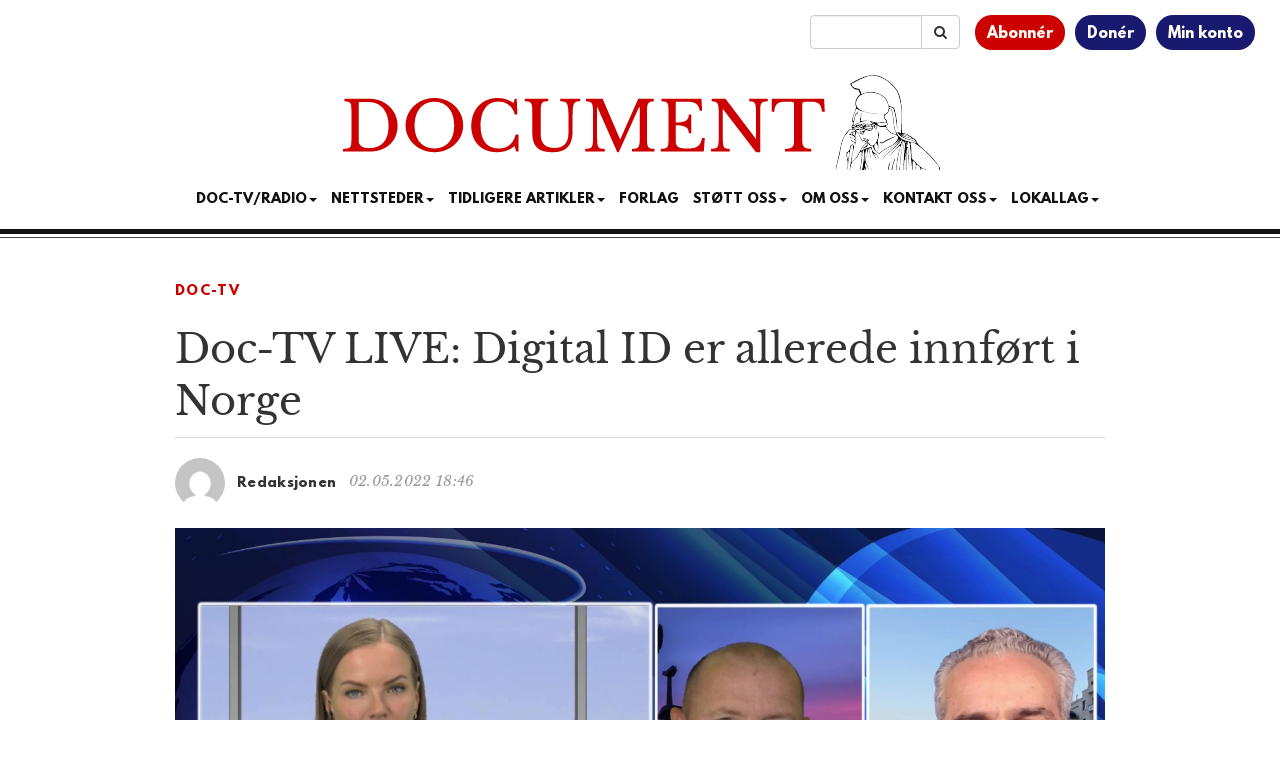

--- FILE ---
content_type: text/html; charset=UTF-8
request_url: https://www.document.no/2022/05/02/doc-tv-live-digital-id-er-allerede-innfort-i-norge-sendes-kl-2100/
body_size: 15019
content:
<!DOCTYPE html>
<html
  lang="nb-NO">

<head>
  <meta charset="utf-8">
  <meta
    name="viewport"
    content="width=device-width, initial-scale=1"
  >
  <meta
    name="google-site-verification"
    content="WpADFxEUsKdcjmNiSV-yBoiFfj_F7Vifj-u-VGiz4To"
  >
  <title>Doc-TV LIVE: Digital ID er allerede innført i Norge</title>
<meta name='robots' content='max-image-preview:large' />
	<style>img:is([sizes="auto" i], [sizes^="auto," i]) { contain-intrinsic-size: 3000px 1500px }</style>
	<link rel='dns-prefetch' href='//static.addtoany.com' />
<link rel='dns-prefetch' href='//stackpath.bootstrapcdn.com' />
<link rel='dns-prefetch' href='//cdn.jsdelivr.net' />
<link rel="alternate" type="application/rss+xml" title="Document &raquo; strøm" href="https://www.document.no/feed/" />
<link rel="alternate" type="application/rss+xml" title="Document &raquo; kommentarstrøm" href="https://www.document.no/comments/feed/" />
<link rel="alternate" type="application/rss+xml" title="Document &raquo; Doc-TV LIVE: Digital ID er allerede innført i Norge kommentarstrøm" href="https://www.document.no/2022/05/02/doc-tv-live-digital-id-er-allerede-innfort-i-norge-sendes-kl-2100/feed/" />
<script type="text/javascript">
/* <![CDATA[ */
window._wpemojiSettings = {"baseUrl":"https:\/\/s.w.org\/images\/core\/emoji\/16.0.1\/72x72\/","ext":".png","svgUrl":"https:\/\/s.w.org\/images\/core\/emoji\/16.0.1\/svg\/","svgExt":".svg","source":{"concatemoji":"https:\/\/www.document.no\/wp-includes\/js\/wp-emoji-release.min.js?ver=6.8.3"}};
/*! This file is auto-generated */
!function(s,n){var o,i,e;function c(e){try{var t={supportTests:e,timestamp:(new Date).valueOf()};sessionStorage.setItem(o,JSON.stringify(t))}catch(e){}}function p(e,t,n){e.clearRect(0,0,e.canvas.width,e.canvas.height),e.fillText(t,0,0);var t=new Uint32Array(e.getImageData(0,0,e.canvas.width,e.canvas.height).data),a=(e.clearRect(0,0,e.canvas.width,e.canvas.height),e.fillText(n,0,0),new Uint32Array(e.getImageData(0,0,e.canvas.width,e.canvas.height).data));return t.every(function(e,t){return e===a[t]})}function u(e,t){e.clearRect(0,0,e.canvas.width,e.canvas.height),e.fillText(t,0,0);for(var n=e.getImageData(16,16,1,1),a=0;a<n.data.length;a++)if(0!==n.data[a])return!1;return!0}function f(e,t,n,a){switch(t){case"flag":return n(e,"\ud83c\udff3\ufe0f\u200d\u26a7\ufe0f","\ud83c\udff3\ufe0f\u200b\u26a7\ufe0f")?!1:!n(e,"\ud83c\udde8\ud83c\uddf6","\ud83c\udde8\u200b\ud83c\uddf6")&&!n(e,"\ud83c\udff4\udb40\udc67\udb40\udc62\udb40\udc65\udb40\udc6e\udb40\udc67\udb40\udc7f","\ud83c\udff4\u200b\udb40\udc67\u200b\udb40\udc62\u200b\udb40\udc65\u200b\udb40\udc6e\u200b\udb40\udc67\u200b\udb40\udc7f");case"emoji":return!a(e,"\ud83e\udedf")}return!1}function g(e,t,n,a){var r="undefined"!=typeof WorkerGlobalScope&&self instanceof WorkerGlobalScope?new OffscreenCanvas(300,150):s.createElement("canvas"),o=r.getContext("2d",{willReadFrequently:!0}),i=(o.textBaseline="top",o.font="600 32px Arial",{});return e.forEach(function(e){i[e]=t(o,e,n,a)}),i}function t(e){var t=s.createElement("script");t.src=e,t.defer=!0,s.head.appendChild(t)}"undefined"!=typeof Promise&&(o="wpEmojiSettingsSupports",i=["flag","emoji"],n.supports={everything:!0,everythingExceptFlag:!0},e=new Promise(function(e){s.addEventListener("DOMContentLoaded",e,{once:!0})}),new Promise(function(t){var n=function(){try{var e=JSON.parse(sessionStorage.getItem(o));if("object"==typeof e&&"number"==typeof e.timestamp&&(new Date).valueOf()<e.timestamp+604800&&"object"==typeof e.supportTests)return e.supportTests}catch(e){}return null}();if(!n){if("undefined"!=typeof Worker&&"undefined"!=typeof OffscreenCanvas&&"undefined"!=typeof URL&&URL.createObjectURL&&"undefined"!=typeof Blob)try{var e="postMessage("+g.toString()+"("+[JSON.stringify(i),f.toString(),p.toString(),u.toString()].join(",")+"));",a=new Blob([e],{type:"text/javascript"}),r=new Worker(URL.createObjectURL(a),{name:"wpTestEmojiSupports"});return void(r.onmessage=function(e){c(n=e.data),r.terminate(),t(n)})}catch(e){}c(n=g(i,f,p,u))}t(n)}).then(function(e){for(var t in e)n.supports[t]=e[t],n.supports.everything=n.supports.everything&&n.supports[t],"flag"!==t&&(n.supports.everythingExceptFlag=n.supports.everythingExceptFlag&&n.supports[t]);n.supports.everythingExceptFlag=n.supports.everythingExceptFlag&&!n.supports.flag,n.DOMReady=!1,n.readyCallback=function(){n.DOMReady=!0}}).then(function(){return e}).then(function(){var e;n.supports.everything||(n.readyCallback(),(e=n.source||{}).concatemoji?t(e.concatemoji):e.wpemoji&&e.twemoji&&(t(e.twemoji),t(e.wpemoji)))}))}((window,document),window._wpemojiSettings);
/* ]]> */
</script>
<style id='wp-emoji-styles-inline-css' type='text/css'>

	img.wp-smiley, img.emoji {
		display: inline !important;
		border: none !important;
		box-shadow: none !important;
		height: 1em !important;
		width: 1em !important;
		margin: 0 0.07em !important;
		vertical-align: -0.1em !important;
		background: none !important;
		padding: 0 !important;
	}
</style>
<link rel='stylesheet' id='wp-block-library-css' href='https://www.document.no/wp-includes/css/dist/block-library/style.min.css?ver=6.8.3' type='text/css' media='all' />
<style id='classic-theme-styles-inline-css' type='text/css'>
/*! This file is auto-generated */
.wp-block-button__link{color:#fff;background-color:#32373c;border-radius:9999px;box-shadow:none;text-decoration:none;padding:calc(.667em + 2px) calc(1.333em + 2px);font-size:1.125em}.wp-block-file__button{background:#32373c;color:#fff;text-decoration:none}
</style>
<link rel='stylesheet' id='wc-memberships-blocks-css' href='https://www.document.no/wp-content/plugins/woocommerce-memberships/assets/css/blocks/wc-memberships-blocks.min.css?ver=1.27.4' type='text/css' media='all' />
<style id='elasticpress-related-posts-style-inline-css' type='text/css'>
.editor-styles-wrapper .wp-block-elasticpress-related-posts ul,.wp-block-elasticpress-related-posts ul{list-style-type:none;padding:0}.editor-styles-wrapper .wp-block-elasticpress-related-posts ul li a>div{display:inline}

</style>
<style id='global-styles-inline-css' type='text/css'>
:root{--wp--preset--aspect-ratio--square: 1;--wp--preset--aspect-ratio--4-3: 4/3;--wp--preset--aspect-ratio--3-4: 3/4;--wp--preset--aspect-ratio--3-2: 3/2;--wp--preset--aspect-ratio--2-3: 2/3;--wp--preset--aspect-ratio--16-9: 16/9;--wp--preset--aspect-ratio--9-16: 9/16;--wp--preset--color--black: #000000;--wp--preset--color--cyan-bluish-gray: #abb8c3;--wp--preset--color--white: #ffffff;--wp--preset--color--pale-pink: #f78da7;--wp--preset--color--vivid-red: #cf2e2e;--wp--preset--color--luminous-vivid-orange: #ff6900;--wp--preset--color--luminous-vivid-amber: #fcb900;--wp--preset--color--light-green-cyan: #7bdcb5;--wp--preset--color--vivid-green-cyan: #00d084;--wp--preset--color--pale-cyan-blue: #8ed1fc;--wp--preset--color--vivid-cyan-blue: #0693e3;--wp--preset--color--vivid-purple: #9b51e0;--wp--preset--gradient--vivid-cyan-blue-to-vivid-purple: linear-gradient(135deg,rgba(6,147,227,1) 0%,rgb(155,81,224) 100%);--wp--preset--gradient--light-green-cyan-to-vivid-green-cyan: linear-gradient(135deg,rgb(122,220,180) 0%,rgb(0,208,130) 100%);--wp--preset--gradient--luminous-vivid-amber-to-luminous-vivid-orange: linear-gradient(135deg,rgba(252,185,0,1) 0%,rgba(255,105,0,1) 100%);--wp--preset--gradient--luminous-vivid-orange-to-vivid-red: linear-gradient(135deg,rgba(255,105,0,1) 0%,rgb(207,46,46) 100%);--wp--preset--gradient--very-light-gray-to-cyan-bluish-gray: linear-gradient(135deg,rgb(238,238,238) 0%,rgb(169,184,195) 100%);--wp--preset--gradient--cool-to-warm-spectrum: linear-gradient(135deg,rgb(74,234,220) 0%,rgb(151,120,209) 20%,rgb(207,42,186) 40%,rgb(238,44,130) 60%,rgb(251,105,98) 80%,rgb(254,248,76) 100%);--wp--preset--gradient--blush-light-purple: linear-gradient(135deg,rgb(255,206,236) 0%,rgb(152,150,240) 100%);--wp--preset--gradient--blush-bordeaux: linear-gradient(135deg,rgb(254,205,165) 0%,rgb(254,45,45) 50%,rgb(107,0,62) 100%);--wp--preset--gradient--luminous-dusk: linear-gradient(135deg,rgb(255,203,112) 0%,rgb(199,81,192) 50%,rgb(65,88,208) 100%);--wp--preset--gradient--pale-ocean: linear-gradient(135deg,rgb(255,245,203) 0%,rgb(182,227,212) 50%,rgb(51,167,181) 100%);--wp--preset--gradient--electric-grass: linear-gradient(135deg,rgb(202,248,128) 0%,rgb(113,206,126) 100%);--wp--preset--gradient--midnight: linear-gradient(135deg,rgb(2,3,129) 0%,rgb(40,116,252) 100%);--wp--preset--font-size--small: 13px;--wp--preset--font-size--medium: 20px;--wp--preset--font-size--large: 36px;--wp--preset--font-size--x-large: 42px;--wp--preset--spacing--20: 0.44rem;--wp--preset--spacing--30: 0.67rem;--wp--preset--spacing--40: 1rem;--wp--preset--spacing--50: 1.5rem;--wp--preset--spacing--60: 2.25rem;--wp--preset--spacing--70: 3.38rem;--wp--preset--spacing--80: 5.06rem;--wp--preset--shadow--natural: 6px 6px 9px rgba(0, 0, 0, 0.2);--wp--preset--shadow--deep: 12px 12px 50px rgba(0, 0, 0, 0.4);--wp--preset--shadow--sharp: 6px 6px 0px rgba(0, 0, 0, 0.2);--wp--preset--shadow--outlined: 6px 6px 0px -3px rgba(255, 255, 255, 1), 6px 6px rgba(0, 0, 0, 1);--wp--preset--shadow--crisp: 6px 6px 0px rgba(0, 0, 0, 1);}:where(.is-layout-flex){gap: 0.5em;}:where(.is-layout-grid){gap: 0.5em;}body .is-layout-flex{display: flex;}.is-layout-flex{flex-wrap: wrap;align-items: center;}.is-layout-flex > :is(*, div){margin: 0;}body .is-layout-grid{display: grid;}.is-layout-grid > :is(*, div){margin: 0;}:where(.wp-block-columns.is-layout-flex){gap: 2em;}:where(.wp-block-columns.is-layout-grid){gap: 2em;}:where(.wp-block-post-template.is-layout-flex){gap: 1.25em;}:where(.wp-block-post-template.is-layout-grid){gap: 1.25em;}.has-black-color{color: var(--wp--preset--color--black) !important;}.has-cyan-bluish-gray-color{color: var(--wp--preset--color--cyan-bluish-gray) !important;}.has-white-color{color: var(--wp--preset--color--white) !important;}.has-pale-pink-color{color: var(--wp--preset--color--pale-pink) !important;}.has-vivid-red-color{color: var(--wp--preset--color--vivid-red) !important;}.has-luminous-vivid-orange-color{color: var(--wp--preset--color--luminous-vivid-orange) !important;}.has-luminous-vivid-amber-color{color: var(--wp--preset--color--luminous-vivid-amber) !important;}.has-light-green-cyan-color{color: var(--wp--preset--color--light-green-cyan) !important;}.has-vivid-green-cyan-color{color: var(--wp--preset--color--vivid-green-cyan) !important;}.has-pale-cyan-blue-color{color: var(--wp--preset--color--pale-cyan-blue) !important;}.has-vivid-cyan-blue-color{color: var(--wp--preset--color--vivid-cyan-blue) !important;}.has-vivid-purple-color{color: var(--wp--preset--color--vivid-purple) !important;}.has-black-background-color{background-color: var(--wp--preset--color--black) !important;}.has-cyan-bluish-gray-background-color{background-color: var(--wp--preset--color--cyan-bluish-gray) !important;}.has-white-background-color{background-color: var(--wp--preset--color--white) !important;}.has-pale-pink-background-color{background-color: var(--wp--preset--color--pale-pink) !important;}.has-vivid-red-background-color{background-color: var(--wp--preset--color--vivid-red) !important;}.has-luminous-vivid-orange-background-color{background-color: var(--wp--preset--color--luminous-vivid-orange) !important;}.has-luminous-vivid-amber-background-color{background-color: var(--wp--preset--color--luminous-vivid-amber) !important;}.has-light-green-cyan-background-color{background-color: var(--wp--preset--color--light-green-cyan) !important;}.has-vivid-green-cyan-background-color{background-color: var(--wp--preset--color--vivid-green-cyan) !important;}.has-pale-cyan-blue-background-color{background-color: var(--wp--preset--color--pale-cyan-blue) !important;}.has-vivid-cyan-blue-background-color{background-color: var(--wp--preset--color--vivid-cyan-blue) !important;}.has-vivid-purple-background-color{background-color: var(--wp--preset--color--vivid-purple) !important;}.has-black-border-color{border-color: var(--wp--preset--color--black) !important;}.has-cyan-bluish-gray-border-color{border-color: var(--wp--preset--color--cyan-bluish-gray) !important;}.has-white-border-color{border-color: var(--wp--preset--color--white) !important;}.has-pale-pink-border-color{border-color: var(--wp--preset--color--pale-pink) !important;}.has-vivid-red-border-color{border-color: var(--wp--preset--color--vivid-red) !important;}.has-luminous-vivid-orange-border-color{border-color: var(--wp--preset--color--luminous-vivid-orange) !important;}.has-luminous-vivid-amber-border-color{border-color: var(--wp--preset--color--luminous-vivid-amber) !important;}.has-light-green-cyan-border-color{border-color: var(--wp--preset--color--light-green-cyan) !important;}.has-vivid-green-cyan-border-color{border-color: var(--wp--preset--color--vivid-green-cyan) !important;}.has-pale-cyan-blue-border-color{border-color: var(--wp--preset--color--pale-cyan-blue) !important;}.has-vivid-cyan-blue-border-color{border-color: var(--wp--preset--color--vivid-cyan-blue) !important;}.has-vivid-purple-border-color{border-color: var(--wp--preset--color--vivid-purple) !important;}.has-vivid-cyan-blue-to-vivid-purple-gradient-background{background: var(--wp--preset--gradient--vivid-cyan-blue-to-vivid-purple) !important;}.has-light-green-cyan-to-vivid-green-cyan-gradient-background{background: var(--wp--preset--gradient--light-green-cyan-to-vivid-green-cyan) !important;}.has-luminous-vivid-amber-to-luminous-vivid-orange-gradient-background{background: var(--wp--preset--gradient--luminous-vivid-amber-to-luminous-vivid-orange) !important;}.has-luminous-vivid-orange-to-vivid-red-gradient-background{background: var(--wp--preset--gradient--luminous-vivid-orange-to-vivid-red) !important;}.has-very-light-gray-to-cyan-bluish-gray-gradient-background{background: var(--wp--preset--gradient--very-light-gray-to-cyan-bluish-gray) !important;}.has-cool-to-warm-spectrum-gradient-background{background: var(--wp--preset--gradient--cool-to-warm-spectrum) !important;}.has-blush-light-purple-gradient-background{background: var(--wp--preset--gradient--blush-light-purple) !important;}.has-blush-bordeaux-gradient-background{background: var(--wp--preset--gradient--blush-bordeaux) !important;}.has-luminous-dusk-gradient-background{background: var(--wp--preset--gradient--luminous-dusk) !important;}.has-pale-ocean-gradient-background{background: var(--wp--preset--gradient--pale-ocean) !important;}.has-electric-grass-gradient-background{background: var(--wp--preset--gradient--electric-grass) !important;}.has-midnight-gradient-background{background: var(--wp--preset--gradient--midnight) !important;}.has-small-font-size{font-size: var(--wp--preset--font-size--small) !important;}.has-medium-font-size{font-size: var(--wp--preset--font-size--medium) !important;}.has-large-font-size{font-size: var(--wp--preset--font-size--large) !important;}.has-x-large-font-size{font-size: var(--wp--preset--font-size--x-large) !important;}
:where(.wp-block-post-template.is-layout-flex){gap: 1.25em;}:where(.wp-block-post-template.is-layout-grid){gap: 1.25em;}
:where(.wp-block-columns.is-layout-flex){gap: 2em;}:where(.wp-block-columns.is-layout-grid){gap: 2em;}
:root :where(.wp-block-pullquote){font-size: 1.5em;line-height: 1.6;}
</style>
<link rel='stylesheet' id='woocommerce-layout-css' href='https://www.document.no/wp-content/plugins/woocommerce/assets/css/woocommerce-layout.css?ver=10.4.3' type='text/css' media='all' />
<link rel='stylesheet' id='woocommerce-smallscreen-css' href='https://www.document.no/wp-content/plugins/woocommerce/assets/css/woocommerce-smallscreen.css?ver=10.4.3' type='text/css' media='only screen and (max-width: 768px)' />
<link rel='stylesheet' id='woocommerce-general-css' href='https://www.document.no/wp-content/plugins/woocommerce/assets/css/woocommerce.css?ver=10.4.3' type='text/css' media='all' />
<style id='woocommerce-inline-inline-css' type='text/css'>
.woocommerce form .form-row .required { visibility: visible; }
</style>
<link rel='stylesheet' id='ep_general_styles-css' href='https://www.document.no/wp-content/plugins/elasticpress/dist/css/general-styles.css?ver=66295efe92a630617c00' type='text/css' media='all' />
<link rel='stylesheet' id='wc-memberships-frontend-css' href='https://www.document.no/wp-content/plugins/woocommerce-memberships/assets/css/frontend/wc-memberships-frontend.min.css?ver=1.27.4' type='text/css' media='all' />
<link rel='stylesheet' id='bootstrap-css' href='//stackpath.bootstrapcdn.com/bootstrap/3.4.1/css/bootstrap.min.css' type='text/css' media='all' />
<link rel='stylesheet' id='font-awesome-css' href='//stackpath.bootstrapcdn.com/font-awesome/4.7.0/css/font-awesome.min.css' type='text/css' media='all' />
<link rel='stylesheet' id='style-css' href='https://www.document.no/wp-content/themes/athena/style.css?ver=3.1.1' type='text/css' media='all' />
<link rel='stylesheet' id='docstyle-min-css' href='https://www.document.no/wp-content/themes/athena/css/docstyle.min.css?ver=3.1.1' type='text/css' media='all' />
<link rel='stylesheet' id='news-ticker-css' href='https://www.document.no/wp-content/themes/athena/css/news-ticker.css?ver=3.1.1' type='text/css' media='all' />
<link rel='stylesheet' id='vipps-gw-css' href='https://www.document.no/wp-content/plugins/woo-vipps/payment/css/vipps.css?ver=1766532355' type='text/css' media='all' />
<link rel='stylesheet' id='woo-vipps-recurring-css' href='https://www.document.no/wp-content/plugins/woo-vipps/recurring/assets/build/main.css?ver=1766532355' type='text/css' media='all' />
<link rel='stylesheet' id='addtoany-css' href='https://www.document.no/wp-content/plugins/add-to-any/addtoany.min.css?ver=1.16' type='text/css' media='all' />
<style id='addtoany-inline-css' type='text/css'>
.addtoany_shortcode {
	padding-bottom: 15px;
}
</style>
<link rel='stylesheet' id='woocommerce-nyp-css' href='https://www.document.no/wp-content/plugins/woocommerce-name-your-price/assets/css/frontend/name-your-price.min.css?ver=3.7.0' type='text/css' media='all' />
<script type="text/javascript" src="https://www.document.no/wp-includes/js/jquery/jquery.min.js?ver=3.7.1" id="jquery-core-js"></script>
<script type="text/javascript" src="https://www.document.no/wp-includes/js/jquery/jquery-migrate.min.js?ver=3.4.1" id="jquery-migrate-js"></script>
<script type="text/javascript" id="addtoany-core-js-before">
/* <![CDATA[ */
window.a2a_config=window.a2a_config||{};a2a_config.callbacks=[];a2a_config.overlays=[];a2a_config.templates={};a2a_localize = {
	Share: "Share",
	Save: "Save",
	Subscribe: "Subscribe",
	Email: "Email",
	Bookmark: "Bookmark",
	ShowAll: "Show all",
	ShowLess: "Show less",
	FindServices: "Find service(s)",
	FindAnyServiceToAddTo: "Instantly find any service to add to",
	PoweredBy: "Powered by",
	ShareViaEmail: "Share via email",
	SubscribeViaEmail: "Subscribe via email",
	BookmarkInYourBrowser: "Bookmark in your browser",
	BookmarkInstructions: "Press Ctrl+D or \u2318+D to bookmark this page",
	AddToYourFavorites: "Add to your favorites",
	SendFromWebOrProgram: "Send from any email address or email program",
	EmailProgram: "Email program",
	More: "More&#8230;",
	ThanksForSharing: "Thanks for sharing!",
	ThanksForFollowing: "Thanks for following!"
};
/* ]]> */
</script>
<script type="text/javascript" defer src="https://static.addtoany.com/menu/page.js" id="addtoany-core-js"></script>
<script type="text/javascript" defer src="https://www.document.no/wp-content/plugins/add-to-any/addtoany.min.js?ver=1.1" id="addtoany-jquery-js"></script>
<script type="text/javascript" src="https://www.document.no/wp-content/plugins/woocommerce/assets/js/jquery-blockui/jquery.blockUI.min.js?ver=2.7.0-wc.10.4.3" id="wc-jquery-blockui-js" defer="defer" data-wp-strategy="defer"></script>
<script type="text/javascript" src="https://www.document.no/wp-content/plugins/woocommerce/assets/js/js-cookie/js.cookie.min.js?ver=2.1.4-wc.10.4.3" id="wc-js-cookie-js" defer="defer" data-wp-strategy="defer"></script>
<script type="text/javascript" id="woocommerce-js-extra">
/* <![CDATA[ */
var woocommerce_params = {"ajax_url":"\/wp-admin\/admin-ajax.php","wc_ajax_url":"\/?wc-ajax=%%endpoint%%","i18n_password_show":"Vis passord","i18n_password_hide":"Skjul passord"};
/* ]]> */
</script>
<script type="text/javascript" src="https://www.document.no/wp-content/plugins/woocommerce/assets/js/frontend/woocommerce.min.js?ver=10.4.3" id="woocommerce-js" defer="defer" data-wp-strategy="defer"></script>
<script type="text/javascript" src="//stackpath.bootstrapcdn.com/bootstrap/3.4.1/js/bootstrap.min.js" id="bootstrap-js"></script>
<script type="text/javascript" src="//cdn.jsdelivr.net/npm/fittext.js@1.2.0/jquery.fittext.min.js" id="fittext-js"></script>
<link rel="https://api.w.org/" href="https://www.document.no/wp-json/" /><link rel="alternate" title="JSON" type="application/json" href="https://www.document.no/wp-json/wp/v2/posts/603897" /><link rel="EditURI" type="application/rsd+xml" title="RSD" href="https://www.document.no/xmlrpc.php?rsd" />
<meta name="generator" content="WordPress 6.8.3" />
<meta name="generator" content="WooCommerce 10.4.3" />
<link rel="canonical" href="https://www.document.no/2022/05/02/doc-tv-live-digital-id-er-allerede-innfort-i-norge-sendes-kl-2100/" />
<link rel='shortlink' href='https://www.document.no/?p=603897' />
<link rel="alternate" title="oEmbed (JSON)" type="application/json+oembed" href="https://www.document.no/wp-json/oembed/1.0/embed?url=https%3A%2F%2Fwww.document.no%2F2022%2F05%2F02%2Fdoc-tv-live-digital-id-er-allerede-innfort-i-norge-sendes-kl-2100%2F" />
<link rel="alternate" title="oEmbed (XML)" type="text/xml+oembed" href="https://www.document.no/wp-json/oembed/1.0/embed?url=https%3A%2F%2Fwww.document.no%2F2022%2F05%2F02%2Fdoc-tv-live-digital-id-er-allerede-innfort-i-norge-sendes-kl-2100%2F&#038;format=xml" />
  <script src="https://cdn.onesignal.com/sdks/web/v16/OneSignalSDK.page.js" defer></script>
  <script>
          window.OneSignalDeferred = window.OneSignalDeferred || [];
          OneSignalDeferred.push(async function(OneSignal) {
            await OneSignal.init({
              appId: "f8a6f116-9240-4c9e-8980-b2bb07d86e86",
              serviceWorkerOverrideForTypical: true,
              path: "https://www.document.no/wp-content/plugins/onesignal-free-web-push-notifications/sdk_files/",
              serviceWorkerParam: { scope: "/wp-content/plugins/onesignal-free-web-push-notifications/sdk_files/push/onesignal/" },
              serviceWorkerPath: "OneSignalSDKWorker.js",
            });
          });

          // Unregister the legacy OneSignal service worker to prevent scope conflicts
          if (navigator.serviceWorker) {
            navigator.serviceWorker.getRegistrations().then((registrations) => {
              // Iterate through all registered service workers
              registrations.forEach((registration) => {
                // Check the script URL to identify the specific service worker
                if (registration.active && registration.active.scriptURL.includes('OneSignalSDKWorker.js.php')) {
                  // Unregister the service worker
                  registration.unregister().then((success) => {
                    if (success) {
                      console.log('OneSignalSW: Successfully unregistered:', registration.active.scriptURL);
                    } else {
                      console.log('OneSignalSW: Failed to unregister:', registration.active.scriptURL);
                    }
                  });
                }
              });
            }).catch((error) => {
              console.error('Error fetching service worker registrations:', error);
            });
        }
        </script>
	<noscript><style>.woocommerce-product-gallery{ opacity: 1 !important; }</style></noscript>
	<style> a[href="https://www.document.no/vipps_checkout/"] { -webkit-touch-callout: none;  } </style>
<meta property="og:image" content="https://www.document.no/wp-content/uploads/2022/05/02052022thumb-copy-1024x576.jpg" />
<meta property="og:image:alt" content="Doc-TV LIVE: Digital ID er allerede innført i Norge" />
<meta property="og:type" content="article" />
<meta property="og:title" content="Doc-TV LIVE: Digital ID er allerede innført i Norge" />
<meta property="og:description" content="Mange gisper når de hører nyheten om Frankrike, men vi nordmenn har levd med digital ID lenge allerede. Uten den blir det svært vanskelig å få utført banktjenester, nettkjøp, booking av legetime og å lese digital post. Men hva er egentlig hensikten med denne digitale IDen? " />
<meta property="og:url" content="https://www.document.no/2022/05/02/doc-tv-live-digital-id-er-allerede-innfort-i-norge-sendes-kl-2100/" />
<meta property="og:site_name" content="Document" />
<meta property="article:published_time" content="2022-05-02T18:46:10+02:00" />
<meta property="article:modified_time" content="2022-05-02T21:33:51+02:00" />
<meta property="article:author" content="Rebecca Mistereggen" />
<meta name="twitter:card" content="summary_large_image" />
<meta name="twitter:image" content="https://www.document.no/wp-content/uploads/2022/05/02052022thumb-copy-1024x576.jpg" />
<meta name="twitter:title" content="Doc-TV LIVE: Digital ID er allerede innført i Norge" />
<meta name="twitter:description" content="Mange gisper når de hører nyheten om Frankrike, men vi nordmenn har levd med digital ID lenge allerede. Uten den blir det svært vanskelig å få utført banktjenester, nettkjøp, booking av legetime og å lese digital post. Men hva er egentlig hensikten med denne digitale IDen? " />
<meta name="twitter:site" content="@DocumentNo" />
<meta name="twitter:creator" content="@DocumentNo" />
<link rel="icon" href="https://www.document.no/wp-content/uploads/2020/12/cropped-favicon-32x32.jpg" sizes="32x32" />
<link rel="icon" href="https://www.document.no/wp-content/uploads/2020/12/cropped-favicon-192x192.jpg" sizes="192x192" />
<link rel="apple-touch-icon" href="https://www.document.no/wp-content/uploads/2020/12/cropped-favicon-180x180.jpg" />
<meta name="msapplication-TileImage" content="https://www.document.no/wp-content/uploads/2020/12/cropped-favicon-270x270.jpg" />

  <script
    async
    src="https://www.googletagmanager.com/gtag/js?id=G-06MJ9FXVBY"
  ></script>
  <script
    async
    src="https://www.googletagmanager.com/gtag/js?id=AW-16810013144"
  ></script>
  <script>
    window.dataLayer = window.dataLayer || [];
    function gtag() { dataLayer.push(arguments); }

    gtag('js', new Date());

    gtag('config', 'G-06MJ9FXVBY');
    gtag('config', 'AW-16810013144');

  </script>
  <script
    src="https://analytics.ahrefs.com/analytics.js"
    data-key="0vbrvweyTCP9OizhDlVabQ"
    async
  ></script>

  <script
    async
    src="https://pagead2.googlesyndication.com/pagead/js/adsbygoogle.js?client=ca-pub-9747100392394856"
    crossorigin="anonymous"
  ></script>
  <script>
    jQuery(document).ready(function () {
      jQuery.get(
        '/s/lv',
        {
          r: document.referrer,
          id: jQuery('article').attr('data-doc-article-id') || 0
        }
      );
    });
  </script>
  <script
    async
    src='https://securepubads.g.doubleclick.net/tag/js/gpt.js'
  ></script>
  <script
    async
    src="https://otc-cdn.relevant-digital.com/static/tags/65f983dda06232711561cf83.js"
  ></script>
  <script>
    function loadAds() {
      window.relevantDigital = window.relevantDigital || {};
      relevantDigital.cmd = relevantDigital.cmd || [];
      relevantDigital.cmd.push(function () {
        relevantDigital.loadPrebid({
          configId: '662666a5b476795c9ec1d552',
          manageAdserver: true,
          collapseEmptyDivs: false,
          noGpt: true,
          collapseBeforeAdFetch: false,
          // set to an array to only load certain <div>s, example - ["divId1", "divId2"]:
          allowedDivIds: (window.location.pathname === "/" && window.innerWidth > 991)
            ? [
              'topbanner',
              'skyscraper_left',
              'skyscraper_right',
              'ad-unit-1',
              'ad-unit-3',
              'ad-unit-5',
              'ad-unit-7',
              'ad-unit-9',
              'ad-unit-11',
              'ad-unit-13'
            ]
            : null,
          // set true to only load ad slots that have never been loaded:
          noSlotReload: false,
        });
      });
    };
  </script>
</head>

<body
  class="wp-singular post-template-default single single-post postid-603897 single-format-standard wp-theme-athena theme-athena woocommerce-no-js">
  <div class="container-fluid">
    <div class="row">
      <div class="col-xs-12">
        <div class="user-menu">
          <ul>
            <li><a href="/bli-abonnent">Abonnér</a></li>
            <li><a href="/donasjon">Donér</a></li>
            <li><a href="/min-konto">Min konto</a></li>
          </ul>
        </div>
        <div class="search-bar">
          <form
            id="searchinput"
            class="input-group"
            role="search"
            name="search"
            action="/"
            method="get"
          >
            <input
              type="text"
              value=""
              name="s"
              class="form-control"
            >
            <span class="input-group-btn">
              <button
                type="submit"
                class="btn btn-default"
              >
                <i class="fa fa-search"></i>
              </button>
            </span>
          </form>
        </div>
      </div>
    </div>
    <div class="row">
      <div class="col-xs-12 text-center logo">
        <a href="/">
          <img
            src="https://www.document.no/wp-content/themes/athena/images/document-logo.svg"
            alt="Logo Document.no"
          >
        </a>
      </div>
    </div>
    <div class="row">
      <div class="col-xs-12 text-center">
        <nav
          class="navbar navbar-default text-center"
          style="background: none; border:none; text-transform: uppercase;"
        >
          <div class="container-fluid">
            <div class="navbar-header">
              <button
                type="button"
                class="navbar-toggle collapsed"
                data-toggle="collapse"
                data-target="#bs-example-navbar-collapse-1"
                aria-expanded="false"
              >
                <span
                  class="pull-left"
                  style="margin:-4px 0 0 30px; padding:0;"
                >MENY
                </span>
                <span class="sr-only">Toggle navigation</span>
                <span class="icon-bar"></span>
                <span class="icon-bar"></span>
                <span class="icon-bar"></span>
              </button>
            </div>
            <div
              class="collapse navbar-collapse"
              id="bs-example-navbar-collapse-1"
              style="margin-top:0;margin-bottom: 0;"
            >
              <div class="menu-main-container"><ul id="menu-main" class="nav navbar-nav"><li class="nav-item dropdown"><a href="" class="nav-link dropdown-toggle" data-toggle="dropdown">Doc-TV/Radio<span class="caret"></span></a><ul class="dropdown-menu"><li><a href="https://www.document.no/doctv/" class="dropdown-item">Doc-TV</a></li><li><a href="https://www.document.no/document-radio/" class="dropdown-item">Document Radio</a></li><li><a href="https://www.youtube.com/playlist?list=PLYf6cjVy24RruEVEYunqUaqE86METw5U7" class="dropdown-item">Skogpodder</a></li><li><a href="https://m.youtube.com/@Document.no_AS" class="dropdown-item">YouTube</a></li><li><a href="https://rumble.com/DocTV" class="dropdown-item">Rumble</a></li><li><a href="https://open.spotify.com/show/592cZPmSg1TCPRBpToJy2h" class="dropdown-item">Spotify</a></li><li><a href="https://podcasts.apple.com/no/podcast/document-no/id1471875350" class="dropdown-item">Apple Podcasts</a></li><li><a href="https://www.podbean.com/podcast-detail/tkdzk-32e392/Document.no-Podcast" class="dropdown-item">PodBean</a></li></ul></li><li class="nav-item dropdown"><a href="" class="nav-link dropdown-toggle" data-toggle="dropdown">Nettsteder<span class="caret"></span></a><ul class="dropdown-menu"><li><a href="https://www.facebook.com/Document.no/" class="dropdown-item">Document p&#xE5; Facebook</a></li><li><a href="https://www.document.news/" class="dropdown-item">Document.news (English)</a></li><li><a href="https://www.document.dk/" class="dropdown-item">Document.dk</a></li><li><a href="https://www.document.se/" class="dropdown-item">Document.se</a></li></ul></li><li class="nav-item dropdown"><a href="#" class="nav-link dropdown-toggle" data-toggle="dropdown">Tidligere artikler<span class="caret"></span></a><ul class="dropdown-menu"><li><a href="https://www.document.no/pluss-arkiv/" class="dropdown-item">Pluss-artikler</a></li><li><a href="https://www.document.no/kommentar/" class="dropdown-item">Kommentar</a></li><li><a href="https://www.document.no/gjestekommentar/" class="dropdown-item">Gjesteskribent</a></li><li><a href="https://www.document.no/sakset/" class="dropdown-item">Sakset/Fra hofta</a></li><li><a href="https://www.document.no/nytt/" class="dropdown-item">Nytt</a></li><li><a href="https://www.document.no/notert/" class="dropdown-item">Notert</a></li><li><a href="https://www.document.no/tavle/" class="dropdown-item">Tavle</a></li><li><a href="https://www.document.no/kultur/" class="dropdown-item">Kultur</a></li><li><a href="https://www.document.no/kunstbilde/" class="dropdown-item">Kunstbilde</a></li><li><a href="https://www.document.no/interlude/" class="dropdown-item">Interlude</a></li><li><a href="https://www.document.no/document-info/" class="dropdown-item">Document-info</a></li></ul></li><li class="nav-item"><a href="http://documentforlag.no" class="nav-link">Forlag</a></li><li class="nav-item dropdown"><a href="#" class="nav-link dropdown-toggle" data-toggle="dropdown">St&#xF8;tt Oss<span class="caret"></span></a><ul class="dropdown-menu"><li><a href="https://www.document.no/bli-abonnent/" class="dropdown-item">Velg ditt abonnement</a></li><li><a href="https://www.document.no/donasjon/" class="dropdown-item">Gi en donasjon</a></li><li><a href="https://www.document.no/annonsering/" class="dropdown-item">Bli annons&#xF8;r</a></li><li><a href="https://www.document.no/ressurser-visittkort/" class="dropdown-item">Document-informasjon du kan spre</a></li><li><a href="https://www.documentforlag.no/" class="dropdown-item">Kj&#xF8;p B&#xF8;ker</a></li><li><a href="http://theright.store" class="dropdown-item">The Right Store</a></li></ul></li><li class="nav-item dropdown"><a href="https://www.document.no/om-oss/" class="nav-link dropdown-toggle" data-toggle="dropdown">Om Oss<span class="caret"></span></a><ul class="dropdown-menu"><li><a href="https://www.document.no/om-oss/" class="dropdown-item">Om Document</a></li></ul></li><li class="nav-item dropdown"><a href="https://www.document.no/kontakt-oss/" class="nav-link dropdown-toggle" data-toggle="dropdown">Kontakt oss<span class="caret"></span></a><ul class="dropdown-menu"><li><a href="https://www.document.no/kontakt-oss/" class="dropdown-item">Kontaktskjema</a></li><li><a href="https://www.document.no/annonsering/" class="dropdown-item">Bli annons&#xF8;r hos oss</a></li><li><a href="https://www.document.no/annonseformater/" class="dropdown-item">Annonseformater</a></li></ul></li><li class="nav-item dropdown"><a href="" class="nav-link dropdown-toggle" data-toggle="dropdown">Lokallag<span class="caret"></span></a><ul class="dropdown-menu"><li><a href="https://www.document.no/kontakt-oss-lokallag/" class="dropdown-item">Bli medlem</a></li><li><a href="https://www.document.no/om-lokallag/" class="dropdown-item">Om lokallag</a></li><li><a href="https://www.document.no/vedtekter-for-document-lokallag/" class="dropdown-item">Vedtekter Lokallag</a></li><li><a href="https://www.document.no/oversikt-lokallag/" class="dropdown-item">Oversikt lokallag</a></li><li><a href="https://www.document.no/tips-fra-lokallagsmedlemmer/" class="dropdown-item">Lokale tips</a></li><li><a href="https://hub.document-lokallag.no/" class="dropdown-item">Logg inn</a></li><li><a href="https://admin.document-lokallag.no/" class="dropdown-item">Logg inn - Admin</a></li></ul></li>
</ul></div>            </div>
          </div>
        </nav>
      </div>
    </div>
    <div class="row">
      <div
        class="col-xs-12"
        style="border-top: 5px solid #111;margin:0px 0 0 0;"
      >
      </div>
      <div
        class="col-xs-12"
        style="border-top: 1px solid #444;margin:3px 0 10px 0;"
      >
      </div>
    </div>
  </div><style>@media (min-width: 600px) {article .alignright {float: none; width: 100% !important; margin-left:0;}article .alignleft {float: none; width: 100% !important; margin-right:0;}}</style>  <div class="flexbox">
          <div
        id="skyscraper_left"
        data-ad-unit-id="/22797728/document/skyscraper_left"
      ></div>
    
    <div class="container">
              <div class="row">
          <div class="col-xs-12 flex-direction-colum-centered">
            <div
              id="topbanner"
              data-ad-unit-id="/22797728/document/topbanner"
            ></div>
          </div>
        </div>
      
      <div class="row">
        <div class="col-xs-12">
                    <div
            class="section catname"
            style="margin: 35px auto 30px; border:none; padding:0;"
          >
            <h3
              class="section-cattitle"
              style="padding:0;"
            >
              <span class="innertitle innertitle-singlepost">
                <a href="/doctv">Doc-TV</a>              </span>
            </h3>
          </div>
        </div>
      </div>

      <div class="row">
        <div class="col-xs-12">
          <div class="page-header">
            <h2 class="fit-text">Doc-TV LIVE: Digital ID er allerede innført i Norge</h2>
            <script>
              jQuery(".fit-text").fitText(1.0, { minFontSize: '30px', maxFontSize: '40px' });
            </script>
            <div class="article-title-border"></div>
            <span class="byline">
              <img src="https://www.document.no/wp-content/themes/athena/images/author-icon-gray.jpg" alt="Redaksjonen " title="Redaksjonen " class="avatar avatar-200 photo" height="200" width="200">Redaksjonen             </span>
            &nbsp;
            <span class="byline-date">
              02.05.2022 18:46            </span>
                            <div class="featured-image-wrapper">
                  <figure class="wp-caption fsmcfi-fig featured"><img width="1140" height="641" src="https://www.document.no/wp-content/uploads/2022/05/02052022thumb-copy.jpg" class="featured-image wp-post-image" alt="" decoding="async" fetchpriority="high" srcset="https://www.document.no/wp-content/uploads/2022/05/02052022thumb-copy.jpg 1920w, https://www.document.no/wp-content/uploads/2022/05/02052022thumb-copy-300x169.jpg 300w, https://www.document.no/wp-content/uploads/2022/05/02052022thumb-copy-1024x576.jpg 1024w, https://www.document.no/wp-content/uploads/2022/05/02052022thumb-copy-768x432.jpg 768w, https://www.document.no/wp-content/uploads/2022/05/02052022thumb-copy-1536x864.jpg 1536w, https://www.document.no/wp-content/uploads/2022/05/02052022thumb-copy-100x56.jpg 100w" sizes="(max-width: 1140px) 100vw, 1140px" /></figure>                </div>
                          </div>
        </div>
      </div>

      <div class="row">
        <div class="col-xs-12">
          <div class="addtoany_shortcode"><div class="a2a_kit a2a_kit_size_32 addtoany_list" data-a2a-url="https://www.document.no/2022/05/02/doc-tv-live-digital-id-er-allerede-innfort-i-norge-sendes-kl-2100/" data-a2a-title="Doc-TV LIVE: Digital ID er allerede innført i Norge"><a class="a2a_button_facebook" href="https://www.addtoany.com/add_to/facebook?linkurl=https%3A%2F%2Fwww.document.no%2F2022%2F05%2F02%2Fdoc-tv-live-digital-id-er-allerede-innfort-i-norge-sendes-kl-2100%2F&amp;linkname=Doc-TV%20LIVE%3A%20Digital%20ID%20er%20allerede%20innf%C3%B8rt%20i%20Norge" title="Facebook" rel="nofollow noopener" target="_blank"></a><a class="a2a_button_facebook_messenger" href="https://www.addtoany.com/add_to/facebook_messenger?linkurl=https%3A%2F%2Fwww.document.no%2F2022%2F05%2F02%2Fdoc-tv-live-digital-id-er-allerede-innfort-i-norge-sendes-kl-2100%2F&amp;linkname=Doc-TV%20LIVE%3A%20Digital%20ID%20er%20allerede%20innf%C3%B8rt%20i%20Norge" title="Messenger" rel="nofollow noopener" target="_blank"></a><a class="a2a_button_whatsapp" href="https://www.addtoany.com/add_to/whatsapp?linkurl=https%3A%2F%2Fwww.document.no%2F2022%2F05%2F02%2Fdoc-tv-live-digital-id-er-allerede-innfort-i-norge-sendes-kl-2100%2F&amp;linkname=Doc-TV%20LIVE%3A%20Digital%20ID%20er%20allerede%20innf%C3%B8rt%20i%20Norge" title="WhatsApp" rel="nofollow noopener" target="_blank"></a><a class="a2a_button_x" href="https://www.addtoany.com/add_to/x?linkurl=https%3A%2F%2Fwww.document.no%2F2022%2F05%2F02%2Fdoc-tv-live-digital-id-er-allerede-innfort-i-norge-sendes-kl-2100%2F&amp;linkname=Doc-TV%20LIVE%3A%20Digital%20ID%20er%20allerede%20innf%C3%B8rt%20i%20Norge" title="X" rel="nofollow noopener" target="_blank"></a><a class="a2a_button_snapchat" href="https://www.addtoany.com/add_to/snapchat?linkurl=https%3A%2F%2Fwww.document.no%2F2022%2F05%2F02%2Fdoc-tv-live-digital-id-er-allerede-innfort-i-norge-sendes-kl-2100%2F&amp;linkname=Doc-TV%20LIVE%3A%20Digital%20ID%20er%20allerede%20innf%C3%B8rt%20i%20Norge" title="Snapchat" rel="nofollow noopener" target="_blank"></a><a class="a2a_button_telegram" href="https://www.addtoany.com/add_to/telegram?linkurl=https%3A%2F%2Fwww.document.no%2F2022%2F05%2F02%2Fdoc-tv-live-digital-id-er-allerede-innfort-i-norge-sendes-kl-2100%2F&amp;linkname=Doc-TV%20LIVE%3A%20Digital%20ID%20er%20allerede%20innf%C3%B8rt%20i%20Norge" title="Telegram" rel="nofollow noopener" target="_blank"></a><a class="a2a_button_print" href="https://www.addtoany.com/add_to/print?linkurl=https%3A%2F%2Fwww.document.no%2F2022%2F05%2F02%2Fdoc-tv-live-digital-id-er-allerede-innfort-i-norge-sendes-kl-2100%2F&amp;linkname=Doc-TV%20LIVE%3A%20Digital%20ID%20er%20allerede%20innf%C3%B8rt%20i%20Norge" title="Print" rel="nofollow noopener" target="_blank"></a><a class="a2a_button_email" href="https://www.addtoany.com/add_to/email?linkurl=https%3A%2F%2Fwww.document.no%2F2022%2F05%2F02%2Fdoc-tv-live-digital-id-er-allerede-innfort-i-norge-sendes-kl-2100%2F&amp;linkname=Doc-TV%20LIVE%3A%20Digital%20ID%20er%20allerede%20innf%C3%B8rt%20i%20Norge" title="Email" rel="nofollow noopener" target="_blank"></a></div></div>        </div>
      </div>
            <div class="row">
        <div class="col-xs-12 col-md-8 extra-padding-right">
                      <article data-doc-article-id="603897">
              <p>Mange gisper når de hører nyheten om Frankrike, men vi nordmenn har levd med digital ID lenge allerede. Uten den blir det svært vanskelig å få utført banktjenester, nettkjøp, booking av legetime og å lese digital post. Men hva er egentlig hensikten med denne digitale IDen? </p>
              <section class="paywall-container">
  <p>
    <strong><a href="/min-konto/">Logg inn</a>
      for å lese videre (abonnenter).</strong>
  </p>
  <div class="paywall-box">
    <h3>Støtt Norges viktigste uavhengige medium!</h3>
    <a
      href="/bli-abonnent"
      class="btn doc-action-btn"
    >Bli abonnent</a>
    <p>
      <small>Pluss-artikler blir åpnet 48 timer etter publisering.
        Artikler som er eldre enn to år er forbeholdt abonnenter.</small>
    </p>
  </div>
</section>            </article>
                  </div>
        <div class="col-xs-12 col-md-8 visible-xs visible-sm visible-md">
          <h4 class="kategori-font">Les også</h4>
                      <div style="font-size: smaller">
              <span class="byline-lead"><a href="/2023/05/22/doc-tv-vil-statlig-digital-valuta-vaere-slutten-pa-friheten/">Doc-TV: Vil statlig digital valuta være slutten på friheten?</a></span> - <span class="byline-date">22. mai 2023</span><br>            </div>
                        <div style="font-size: smaller">
              <span class="byline-lead"><a href="/2023/03/22/doc-tv-du-mister-friheten-hvis-du-ikke-forsvarer-den/">Doc-TV: Du mister friheten hvis du ikke forsvarer den</a></span> - <span class="byline-date">22. mars 2023</span><br>            </div>
                        <div style="font-size: smaller">
              <span class="byline-lead"><a href="/2023/07/03/doc-tv-frankrike-uten-filter/">Doc-TV: Frankrike uten filter</a></span> - <span class="byline-date">3. juli 2023</span><br>            </div>
                        <div style="font-size: smaller">
              <span class="byline-lead"><a href="/2022/05/10/doc-tv-er-kjonnsideologien-endestasjonen-for-woke/">Doc-TV: Er kjønnsideologien endestasjonen for woke?</a></span> - <span class="byline-date">10. mai 2022</span><br>            </div>
                        <div style="font-size: smaller">
              <span class="byline-lead"><a href="/2024/06/11/doc-tv-11-juni-er-eu-valget-et-tegn-pa-en-ny-europeisk-oppvakning/">Doc-TV 11. juni: Er EU-valget et tegn på en ny europeisk opp­våkning?</a></span> - <span class="byline-date">11. juni 2024</span><br>            </div>
                        <div style="font-size: smaller">
              <span class="byline-lead"><a href="/2023/07/13/doc-tv-nasjonaldager-preges-av-vestlig-forfall-bade-i-frankrike-og-i-usa/">Doc-TV: Nasjonaldager preges av vestlig forfall, både i Frankrike og i USA</a></span> - <span class="byline-date">13. juli 2023</span><br>            </div>
                        <div style="font-size: smaller">
              <span class="byline-lead"><a href="/2022/08/16/rett-pa-sak-pilot-episode/">Rett på sak: Pilot-episode</a></span> - <span class="byline-date">16. august 2022</span><br>            </div>
                        <div style="font-size: smaller">
              <span class="byline-lead"><a href="/2022/04/12/doc-tv-live-inflasjonen-oker-og-frankrike-gar-til-valg/">Doc-TV LIVE: Inflasjonen øker, og Frankrike går til valg</a></span> - <span class="byline-date">12. april 2022</span><br>            </div>
                        <div style="font-size: smaller">
              <span class="byline-lead"><a href="/2023/09/07/doc-tv-vi-trenger-en-ny-framtidsvisjon/">Doc-TV: Vi trenger en ny framtidsvisjon</a></span> - <span class="byline-date">7. september 2023</span><br>            </div>
                        <div style="font-size: smaller">
              <span class="byline-lead"><a href="/2022/09/12/rett-pa-sak-16-en-konservativ-vind-blaser-over-bade-det-europeiske-og-det-amerikanske-kontinentet/">Rett på sak #16 - En konservativ vind blåser over både det europeiske og det amerikanske kontinentet</a></span> - <span class="byline-date">12. september 2022</span><br>            </div>
                    </div>
        <div class="col-md-4 visible-lg extra-padding-left">
          <div>
            <h4 class="kategori-font">Mest lest</h4>
            <div class="kategori-line"></div>
                <div class="media">
      <div class="most-read-image">
        <a href="https://www.document.no/2026/01/19/forerkort-i-norge-noen-far-det-gratis-mens-andre-ma-betale-dyrt/" title="" target="_self">
          <img src="https://www.document.no/wp-content/uploads/2026/01/ntb-0byhxzqcnho-150x150.jpg" title="Førerkort i Norge – noen får det gratis, mens andre må betale dyrt" alt="Førerkort i Norge – noen får det gratis, mens andre må betale dyrt" class="img-responsive">
        </a>
      </div>

      <div class="media-body">
        <h5 class="media-heading">
          <a href="#"></a>
          <a href="https://www.document.no/2026/01/19/forerkort-i-norge-noen-far-det-gratis-mens-andre-ma-betale-dyrt/" title="Førerkort i Norge – noen får det gratis, mens andre må betale dyrt" class="wpp-post-title" target="_self">Førerkort i Norge – noen får det gratis, mens andre må betale dyrt</a>
        </h5>
        <span class="badge"></span>
      </div>
    </div>    <div class="media">
      <div class="most-read-image">
        <a href="https://www.document.no/2026/01/17/nav-stottet-bolig-endte-opp-pa-booking-com-flyktninger-framleide-og-stakk-av/" title="" target="_self">
          <img src="https://www.document.no/wp-content/uploads/2025/12/ntb-kpn66vecb-w-150x150.jpg" title="Nav-støttet bolig endte opp på Booking.com: Flyktninger framleide og stakk av" alt="Nav-støttet bolig endte opp på Booking.com: Flyktninger framleide og stakk av" class="img-responsive">
        </a>
      </div>

      <div class="media-body">
        <h5 class="media-heading">
          <a href="#"></a>
          <a href="https://www.document.no/2026/01/17/nav-stottet-bolig-endte-opp-pa-booking-com-flyktninger-framleide-og-stakk-av/" title="Nav-støttet bolig endte opp på Booking.com: Flyktninger framleide og stakk av" class="wpp-post-title" target="_self">Nav-støttet bolig endte opp på Booking.com: Flyktninger framleide og stakk av</a>
        </h5>
        <span class="badge"></span>
      </div>
    </div>    <div class="media">
      <div class="most-read-image">
        <a href="https://www.document.no/2026/01/18/to-kvinner-og-fire-menn-tiltalt-for-grov-voldtekt-filmet-og-misbrukte-psykisk-utviklingshemmede/" title="" target="_self">
          <img src="https://www.document.no/wp-content/uploads/2026/01/fremhevet-2026-01-16t214520608-150x150.jpg" title="To kvinner og fire menn tiltalt for grov voldtekt: Filmet og misbrukte psykisk utviklings&shy;hemmede" alt="To kvinner og fire menn tiltalt for grov voldtekt: Filmet og misbrukte psykisk utviklings&shy;hemmede" class="img-responsive">
        </a>
      </div>

      <div class="media-body">
        <h5 class="media-heading">
          <a href="#"></a>
          <a href="https://www.document.no/2026/01/18/to-kvinner-og-fire-menn-tiltalt-for-grov-voldtekt-filmet-og-misbrukte-psykisk-utviklingshemmede/" title="To kvinner og fire menn tiltalt for grov voldtekt: Filmet og misbrukte psykisk utviklings&shy;hemmede" class="wpp-post-title" target="_self">To kvinner og fire menn tiltalt for grov voldtekt: Filmet og misbrukte psykisk utviklings&shy;hemmede</a>
        </h5>
        <span class="badge"></span>
      </div>
    </div>    <div class="media">
      <div class="most-read-image">
        <a href="https://www.document.no/2026/01/18/harald-klungtveit-med-sjokk-uttalelse-etter-konservativ-aktivist-ble-angrepet-fafo/" title="" target="_self">
          <img src="https://www.document.no/wp-content/uploads/2026/01/fremhevet-2026-01-18t202547057-150x150.jpg" title="Harald Klungtveit med sjokk-uttalelse etter at en konservativ aktivist ble angrepet: – FAFO" alt="Harald Klungtveit med sjokk-uttalelse etter at en konservativ aktivist ble angrepet: – FAFO" class="img-responsive">
        </a>
      </div>

      <div class="media-body">
        <h5 class="media-heading">
          <a href="#"></a>
          <a href="https://www.document.no/2026/01/18/harald-klungtveit-med-sjokk-uttalelse-etter-konservativ-aktivist-ble-angrepet-fafo/" title="Harald Klungtveit med sjokk-uttalelse etter at en konservativ aktivist ble angrepet: – FAFO" class="wpp-post-title" target="_self">Harald Klungtveit med sjokk-uttalelse etter at en konservativ aktivist ble angrepet: – FAFO</a>
        </h5>
        <span class="badge"></span>
      </div>
    </div>    <div class="media">
      <div class="most-read-image">
        <a href="https://www.document.no/2026/01/20/se-video-arabere-og-kurdere-i-slasskamp-midt-pa-torvet-i-trondheim/" title="" target="_self">
          <img src="https://www.document.no/wp-content/uploads/2026/01/fremhevet-2026-01-20t215914290-150x150.jpg" title="Se video: Arabere og kurdere i slåsskamp midt på Torvet i Trondheim" alt="Se video: Arabere og kurdere i slåsskamp midt på Torvet i Trondheim" class="img-responsive">
        </a>
      </div>

      <div class="media-body">
        <h5 class="media-heading">
          <a href="#"></a>
          <a href="https://www.document.no/2026/01/20/se-video-arabere-og-kurdere-i-slasskamp-midt-pa-torvet-i-trondheim/" title="Se video: Arabere og kurdere i slåsskamp midt på Torvet i Trondheim" class="wpp-post-title" target="_self">Se video: Arabere og kurdere i slåsskamp midt på Torvet i Trondheim</a>
        </h5>
        <span class="badge"></span>
      </div>
    </div>          </div>
          <div>
            <h4 class="kategori-font">Les også</h4>
            <div class="kategori-line"></div>
                          <div>
                <div><span class="byline-lead"><a href="/2023/05/22/doc-tv-vil-statlig-digital-valuta-vaere-slutten-pa-friheten/">Doc-TV: Vil statlig digital valuta være slutten på friheten?</a></span></div>
                <div><span class="byline-date">22. mai 2023</span><br></div>
              </div>
                            <div>
                <div><span class="byline-lead"><a href="/2023/03/22/doc-tv-du-mister-friheten-hvis-du-ikke-forsvarer-den/">Doc-TV: Du mister friheten hvis du ikke forsvarer den</a></span></div>
                <div><span class="byline-date">22. mars 2023</span><br></div>
              </div>
                            <div>
                <div><span class="byline-lead"><a href="/2023/07/03/doc-tv-frankrike-uten-filter/">Doc-TV: Frankrike uten filter</a></span></div>
                <div><span class="byline-date">3. juli 2023</span><br></div>
              </div>
                            <div>
                <div><span class="byline-lead"><a href="/2022/05/10/doc-tv-er-kjonnsideologien-endestasjonen-for-woke/">Doc-TV: Er kjønnsideologien endestasjonen for woke?</a></span></div>
                <div><span class="byline-date">10. mai 2022</span><br></div>
              </div>
                            <div>
                <div><span class="byline-lead"><a href="/2024/06/11/doc-tv-11-juni-er-eu-valget-et-tegn-pa-en-ny-europeisk-oppvakning/">Doc-TV 11. juni: Er EU-valget et tegn på en ny europeisk opp­våkning?</a></span></div>
                <div><span class="byline-date">11. juni 2024</span><br></div>
              </div>
                            <div>
                <div><span class="byline-lead"><a href="/2023/07/13/doc-tv-nasjonaldager-preges-av-vestlig-forfall-bade-i-frankrike-og-i-usa/">Doc-TV: Nasjonaldager preges av vestlig forfall, både i Frankrike og i USA</a></span></div>
                <div><span class="byline-date">13. juli 2023</span><br></div>
              </div>
                            <div>
                <div><span class="byline-lead"><a href="/2022/08/16/rett-pa-sak-pilot-episode/">Rett på sak: Pilot-episode</a></span></div>
                <div><span class="byline-date">16. august 2022</span><br></div>
              </div>
                            <div>
                <div><span class="byline-lead"><a href="/2022/04/12/doc-tv-live-inflasjonen-oker-og-frankrike-gar-til-valg/">Doc-TV LIVE: Inflasjonen øker, og Frankrike går til valg</a></span></div>
                <div><span class="byline-date">12. april 2022</span><br></div>
              </div>
                            <div>
                <div><span class="byline-lead"><a href="/2023/09/07/doc-tv-vi-trenger-en-ny-framtidsvisjon/">Doc-TV: Vi trenger en ny framtidsvisjon</a></span></div>
                <div><span class="byline-date">7. september 2023</span><br></div>
              </div>
                            <div>
                <div><span class="byline-lead"><a href="/2022/09/12/rett-pa-sak-16-en-konservativ-vind-blaser-over-bade-det-europeiske-og-det-amerikanske-kontinentet/">Rett på sak #16 - En konservativ vind blåser over både det europeiske og det amerikanske kontinentet</a></span></div>
                <div><span class="byline-date">12. september 2022</span><br></div>
              </div>
                        </div>
        </div>
      </div>
    </div>
          <div
        id="skyscraper_right"
        data-ad-unit-id="/22797728/document/skyscraper_right"
      >
        <script>loadAds();</script>
      </div>
      </div>
  <footer class="footer">
  <div class="container-fluid">
    <div
      class="row"
      style="border-top:1px solid #d4d4d4;padding-top:30px;border-bottom:5px solid #be0003;"
    >
      <div class="col-md-4">
        <div class="footer-center">
          <div>
            <i class="fa fa-credit-card"></i>
            <p><a href="/donasjon">Støtt oss</a></p>
          </div>
          <div>
            <i class="fa fa-envelope"></i>
            <p><a href="/kontakt-oss">Kontakt/tips oss</a></p>
          </div>
          <div>
            <i class="fa fa-info"></i>
            <p><a href="/om-oss">Om oss</a></p>
          </div>
        </div>
      </div>
      <div class="col-md-4">
        <h3
          class="text-center"
          style="margin-top: 10px;"
        >
          Document.no
        </h3>
        <p class="footer-links text-center">
          <a href="/">Forside</a>
          ·
          <a href="/nytt/">Nytt</a>
          ·
          <a href="/kommentar/">Kommentar</a>
          ·
          <a href="/gjestekommentar/">Gjesteskribent</a>
          ·
          <a href="/sakset/">Sakset/fra hofta</a>
          ·
          <a href="/kort/">Kort</a>
          ·
          <a href="/tavle/">Tavle</a>
          ·
          <a href="/kultur/">Kultur</a>
          ·
          <a href="https://www.documentforlag.no">Butikk/forlag</a>
          ·
          <a href="/kontakt-oss">Kontakt oss</a>
          ·
          <a href="/annonsering">Annonsering på Document</a>
        </p>
        <p class="text-center">
          <small>
            <a href="/abonnementsvilkar">
              Abonnementsvilk&aring;r
            </a> ·
            <a href="/personvernerklaering">
              Personvernerkl&aelig;ring
            </a>
          </small>
        </p>
        <p class="text-center">
          <small>
            Vi arbeider etter <a
              href="http://presse.no/etisk-regelverk/vaer-varsom-plakaten"
              target="_blank"
            >Vær Varsom-plakaten</a> og
            <a
              href="http://www.nored.no/redaktoerplakaten/redaktoerplakaten"
              target="_blank"
            ><br />Redaktørplakatens</a> prinsipper.</small>
        </p>
        <p class="text-center">
          <small>
            Document.no &copy; 2026<br />
          </small>
        </p>
      </div>
      <div class="col-md-4">
        <div class="footer-icons pull-right">
          <h4>Følg oss</h4>
          <a
            href="https://www.facebook.com/document.no"
            target="_blank"
          ><i class="fa fa-facebook"></i></a>
          <a
            href="https://twitter.com/documentno"
            target="_blank"
          ><i class="fa fa-twitter"></i></a>
        </div>
        <p class="footer-company-about"></p>
      </div>
    </div>
  </div>
</footer>
	<script type='text/javascript'>
		(function () {
			var c = document.body.className;
			c = c.replace(/woocommerce-no-js/, 'woocommerce-js');
			document.body.className = c;
		})();
	</script>
	<link rel='stylesheet' id='wc-stripe-blocks-checkout-style-css' href='https://www.document.no/wp-content/plugins/woocommerce-gateway-stripe/build/upe-blocks.css?ver=1e1661bb3db973deba05' type='text/css' media='all' />
<link rel='stylesheet' id='wc-blocks-style-css' href='https://www.document.no/wp-content/plugins/woocommerce/assets/client/blocks/wc-blocks.css?ver=wc-10.4.3' type='text/css' media='all' />
<script type="text/javascript" src="https://www.document.no/wp-content/plugins/woocommerce/assets/js/selectWoo/selectWoo.full.min.js?ver=1.0.9-wc.10.4.3" id="selectWoo-js" data-wp-strategy="defer"></script>
<script type="text/javascript" id="wc-memberships-blocks-common-js-extra">
/* <![CDATA[ */
var wc_memberships_blocks_common = {"keywords":{"email":"E-post","phone":"Phone","plan":"Plan","address":"Address","search_not_found":"We didn't find any members. Please try a different search or check for typos.","results_not_found":"No records found..."},"ajaxUrl":"https:\/\/www.document.no\/wp-admin\/admin-ajax.php","restUrl":"https:\/\/www.document.no\/wp-json\/","restNonce":"681205db14"};
/* ]]> */
</script>
<script type="text/javascript" src="https://www.document.no/wp-content/plugins/woocommerce-memberships/assets/js/frontend/wc-memberships-blocks-common.min.js?ver=1.27.4" id="wc-memberships-blocks-common-js"></script>
<script type="text/javascript" id="disqus_count-js-extra">
/* <![CDATA[ */
var countVars = {"disqusShortname":"documentno"};
/* ]]> */
</script>
<script type="text/javascript" src="https://www.document.no/wp-content/plugins/disqus-comment-system/public/js/comment_count.js?ver=3.1.3" id="disqus_count-js"></script>
<script type="text/javascript" id="disqus_embed-js-extra">
/* <![CDATA[ */
var embedVars = {"disqusConfig":{"integration":"wordpress 3.1.3 6.8.3"},"disqusIdentifier":"603897 https:\/\/www.document.no\/?p=603897","disqusShortname":"documentno","disqusTitle":"Doc-TV LIVE: Digital ID er allerede innf\u00f8rt i Norge","disqusUrl":"https:\/\/www.document.no\/2022\/05\/02\/doc-tv-live-digital-id-er-allerede-innfort-i-norge-sendes-kl-2100\/","postId":"603897"};
/* ]]> */
</script>
<script type="text/javascript" src="https://www.document.no/wp-content/plugins/disqus-comment-system/public/js/comment_embed.js?ver=3.1.3" id="disqus_embed-js"></script>
<script type="text/javascript" src="https://www.document.no/wp-content/themes/athena/js/news-ticker.js?ver=3.1.1" id="news-ticker-js"></script>
<script type="text/javascript" src="https://www.document.no/wp-content/themes/athena/js/athena-desk-integration.js?ver=3.1.1" id="athena-desk-integration-js"></script>
<script type="text/javascript" src="https://www.document.no/wp-includes/js/dist/hooks.min.js?ver=4d63a3d491d11ffd8ac6" id="wp-hooks-js"></script>
<script type="text/javascript" id="vipps-gw-js-extra">
/* <![CDATA[ */
var VippsConfig = {"vippsajaxurl":"https:\/\/www.document.no\/wp-admin\/admin-ajax.php","BuyNowWith":"Kj\u00f8p n\u00e5 med","BuyNowWithVipps":"Kj\u00f8p n\u00e5 med Vipps","vippslogourl":"https:\/\/www.document.no\/wp-content\/plugins\/woo-vipps\/payment\/img\/vipps_logo_negativ_rgb_transparent.png","vippssmileurl":"https:\/\/www.document.no\/wp-content\/plugins\/woo-vipps\/payment\/img\/vmp-logo.png","vippsbuynowbutton":"Kj\u00f8p n\u00e5 med Vipps-knapp","vippsbuynowdescription":"Legg til en Kj\u00f8p n\u00e5 med Vipps-knapp til produktblokken","vippslanguage":"no","vippslocale":"nb_NO","vippsexpressbuttonurl":"Vipps","logoSvgUrl":"https:\/\/www.document.no\/wp-content\/plugins\/woo-vipps\/payment\/img\/vipps-rectangular-pay-NO.svg"};
var VippsLocale = {"Continue with Vipps":"Fortsett med Vipps","Vipps":"Vipps"};
/* ]]> */
</script>
<script type="text/javascript" src="https://www.document.no/wp-content/plugins/woo-vipps/payment/js/vipps.js?ver=1766532355" id="vipps-gw-js"></script>
<script type="text/javascript" src="https://www.document.no/wp-includes/js/dist/vendor/react.min.js?ver=18.3.1.1" id="react-js"></script>
<script type="text/javascript" src="https://www.document.no/wp-includes/js/dist/i18n.min.js?ver=5e580eb46a90c2b997e6" id="wp-i18n-js"></script>
<script type="text/javascript" id="wp-i18n-js-after">
/* <![CDATA[ */
wp.i18n.setLocaleData( { 'text direction\u0004ltr': [ 'ltr' ] } );
/* ]]> */
</script>
<script type="text/javascript" src="https://www.document.no/wp-includes/js/dist/vendor/wp-polyfill.min.js?ver=3.15.0" id="wp-polyfill-js"></script>
<script type="text/javascript" src="https://www.document.no/wp-includes/js/dist/url.min.js?ver=c2964167dfe2477c14ea" id="wp-url-js"></script>
<script type="text/javascript" id="wp-api-fetch-js-translations">
/* <![CDATA[ */
( function( domain, translations ) {
	var localeData = translations.locale_data[ domain ] || translations.locale_data.messages;
	localeData[""].domain = domain;
	wp.i18n.setLocaleData( localeData, domain );
} )( "default", {"translation-revision-date":"2025-11-13 20:16:25+0000","generator":"GlotPress\/4.0.3","domain":"messages","locale_data":{"messages":{"":{"domain":"messages","plural-forms":"nplurals=2; plural=n != 1;","lang":"nb_NO"},"You are probably offline.":["Du er antakelig frakoblet."],"Media upload failed. If this is a photo or a large image, please scale it down and try again.":["Opplasting av media feilet. Hvis dette er et foto eller et stort bilde, skaler det ned og pr\u00f8v p\u00e5 nytt."],"The response is not a valid JSON response.":["Responsen var ikke en gyldig JSON-respons."],"An unknown error occurred.":["En ukjent feil har oppst\u00e5tt."]}},"comment":{"reference":"wp-includes\/js\/dist\/api-fetch.js"}} );
/* ]]> */
</script>
<script type="text/javascript" src="https://www.document.no/wp-includes/js/dist/api-fetch.min.js?ver=3623a576c78df404ff20" id="wp-api-fetch-js"></script>
<script type="text/javascript" id="wp-api-fetch-js-after">
/* <![CDATA[ */
wp.apiFetch.use( wp.apiFetch.createRootURLMiddleware( "https://www.document.no/wp-json/" ) );
wp.apiFetch.nonceMiddleware = wp.apiFetch.createNonceMiddleware( "681205db14" );
wp.apiFetch.use( wp.apiFetch.nonceMiddleware );
wp.apiFetch.use( wp.apiFetch.mediaUploadMiddleware );
wp.apiFetch.nonceEndpoint = "https://www.document.no/wp-admin/admin-ajax.php?action=rest-nonce";
/* ]]> */
</script>
<script type="text/javascript" src="https://www.document.no/wp-includes/js/dist/vendor/react-dom.min.js?ver=18.3.1.1" id="react-dom-js"></script>
<script type="text/javascript" src="https://www.document.no/wp-includes/js/dist/escape-html.min.js?ver=6561a406d2d232a6fbd2" id="wp-escape-html-js"></script>
<script type="text/javascript" src="https://www.document.no/wp-includes/js/dist/element.min.js?ver=a4eeeadd23c0d7ab1d2d" id="wp-element-js"></script>
<script type="text/javascript" id="woo-vipps-recurring-js-extra">
/* <![CDATA[ */
var VippsMobilePaySettings = {"logo":"https:\/\/www.document.no\/wp-content\/plugins\/woo-vipps\/recurring\/assets\/images\/vipps-logo.svg","continueShoppingUrl":"https:\/\/www.document.no\/butikk\/"};
/* ]]> */
</script>
<script type="text/javascript" id="woo-vipps-recurring-js-translations">
/* <![CDATA[ */
( function( domain, translations ) {
	var localeData = translations.locale_data[ domain ] || translations.locale_data.messages;
	localeData[""].domain = domain;
	wp.i18n.setLocaleData( localeData, domain );
} )( "woo-vipps", {"translation-revision-date":"2025-12-11 14:31:37+0000","generator":"GlotPress\/4.0.3","domain":"messages","locale_data":{"messages":{"":{"domain":"messages","plural-forms":"nplurals=2; plural=n != 1;","lang":"nb_NO"},"You will be redirected shortly.":["Du blir snart omdirigert."],"Verifying your payment. Please wait.":["Bekrefter betalingen din. Vent."],"An unknown error has occurred.":["En ukjent feil har oppst\u00e5tt."],"An error occurred":["Det oppstod en feil"],"Your payment has been cancelled.":["Betalingen din har blitt kansellert."],"Continue shopping":["Fortsett \u00e5 handle"],"Order cancelled":["Ordre avbrutt"]}},"comment":{"reference":"recurring\/assets\/build\/main.js"}} );
/* ]]> */
</script>
<script type="text/javascript" src="https://www.document.no/wp-content/plugins/woo-vipps/recurring/assets/build/main.js?ver=1766532355" id="woo-vipps-recurring-js"></script>
</body>

</html>

--- FILE ---
content_type: text/html; charset=utf-8
request_url: https://www.google.com/recaptcha/api2/aframe
body_size: 182
content:
<!DOCTYPE HTML><html><head><meta http-equiv="content-type" content="text/html; charset=UTF-8"></head><body><script nonce="d9D_ErJY0uO_uTlTIOV7OA">/** Anti-fraud and anti-abuse applications only. See google.com/recaptcha */ try{var clients={'sodar':'https://pagead2.googlesyndication.com/pagead/sodar?'};window.addEventListener("message",function(a){try{if(a.source===window.parent){var b=JSON.parse(a.data);var c=clients[b['id']];if(c){var d=document.createElement('img');d.src=c+b['params']+'&rc='+(localStorage.getItem("rc::a")?sessionStorage.getItem("rc::b"):"");window.document.body.appendChild(d);sessionStorage.setItem("rc::e",parseInt(sessionStorage.getItem("rc::e")||0)+1);localStorage.setItem("rc::h",'1769091014630');}}}catch(b){}});window.parent.postMessage("_grecaptcha_ready", "*");}catch(b){}</script></body></html>

--- FILE ---
content_type: text/css
request_url: https://www.document.no/wp-content/themes/athena/style.css?ver=3.1.1
body_size: 150
content:
/*
 Theme Name:  Athena
 Version:     3.1.1
 Description: Nettsidetema for Document.no
 Author:      Document Media AS
 Author URI:  https://www.document.no
*/